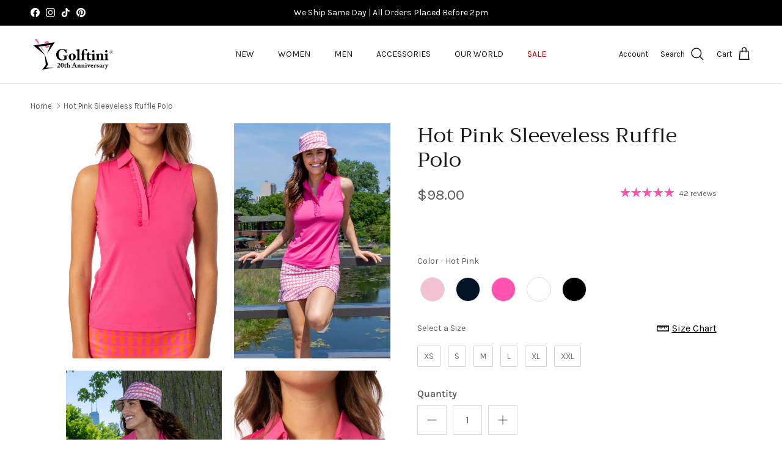

--- FILE ---
content_type: text/json
request_url: https://conf.config-security.com/model
body_size: 86
content:
{"title":"recommendation AI model (keras)","structure":"release_id=0x4a:6f:23:4c:2e:52:68:56:72:59:46:43:21:3f:53:33:73:7c:41:64:2d:2e:3b:70:7a:3a:3a:4a:28;keras;tdw7sdqjmugj1pzdq8dayb1bcvoyfk6xwklqwc6q6vzhvwh8d0aug808ccwu60en5v1b4r46","weights":"../weights/4a6f234c.h5","biases":"../biases/4a6f234c.h5"}

--- FILE ---
content_type: text/javascript; charset=utf-8
request_url: https://sdk.loyaltylion.net/sdk/start/fc1be79299c5d9c072ce909b9c6a78c4.js?t=20260222
body_size: 473
content:
(function(w) { var configuration = {"config":{"sdkHost":"sdk.loyaltylion.net","sdkStaticHost":"sdk-static.loyaltylion.net","platformHost":"platform.loyaltylion.com","appHost":"app.loyaltylion.com","bigCommerceClientId":"rb9cjzk9jybx0lnlz2mbelz9nqzsxjp","translationsDigest":"7abd44443ad8210907f852ffa65654cd","api":{"revision":"b2b179740a","build":0},"flags":{"multiLanguage":true}},"site":{"id":11402,"platform":"shopify","settings":{"integratedLoyaltyPageState":"only","locale":{"primary":"en","date":"en-us","number":"en-us","languages":[{"iso_code":"en","name":"English"}]},"loyaltyPanel":{"customCSSDigest":"23c6bf9aa3f38f2985d3f3c336bdcc37"},"sdkTheme":"modern","useAppTurnkey":false,"customerTrackingConsentMode":"always"},"meta":{"loyaltyPanelCustomisationDigest":"36f5b8eeb96db71c71577f9410a4bb99","legacyUiMigration":{"actionsCompleted":[],"deadlineDate":null,"lastPromptedAt":null,"migrationState":"not_started","migrationTarget":"turnkey","selectedForMigration":false},"preThemeEditorOverrides":{}},"uiMode":"integrated_page_only"}}; w.loyaltylion && typeof w.loyaltylion.bootstrap === 'function' ? w.loyaltylion.bootstrap(configuration) : w.lion && typeof w.lion._push === 'function' ? w.lion._push(['configuration_v2', configuration]) : !0; })(window);

--- FILE ---
content_type: text/javascript; charset=utf-8
request_url: https://www.golftiniwear.com/products/new-sleeveless-ruffle-tech-polo-hot-pink.js
body_size: 869
content:
{"id":1707993399339,"title":"Hot Pink Sleeveless Ruffle Polo","handle":"new-sleeveless-ruffle-tech-polo-hot-pink","description":"\u003cmeta charset=\"utf-8\"\u003e\u003cmeta charset=\"utf-8\"\u003e\n\u003cp\u003e\u003cem\u003eCustomers Tend to Size Up in This Particular Item\u003c\/em\u003e\u003c\/p\u003e\n\u003cp\u003e\u003cspan\u003eThe popular ruffle polo style is now in our moisture-wicking performance stretch fabric for the ultimate amount of fashion and function. \u003c\/span\u003eThe subtle ruffle makes this stylish top the perfect choice for the athletic, yet feminine golfer and the princess seams create the perfect silhouette. You will want all five colors!\u003c\/p\u003e\n\u003cul\u003e\u003c\/ul\u003e","published_at":"2019-02-22T10:20:48-05:00","created_at":"2019-02-21T15:37:43-05:00","vendor":"Golftini","type":"Tops","tags":["Core_BIS","Energy Collection","filter_hotpink","golftini","Hot Pink","Hot Pink_Tops","hotpink_top","le_98.00","NO_FEE","Performance Tops","Pink Label","Polos","Radiant","Ruffle","Sleeveless","StretchTech","Top Size Chart","Tops","Women's","Women's Tops","X_Checkout"],"price":9800,"price_min":9800,"price_max":9800,"available":true,"price_varies":false,"compare_at_price":9800,"compare_at_price_min":9800,"compare_at_price_max":9800,"compare_at_price_varies":false,"variants":[{"id":15707737194539,"title":"XS","option1":"XS","option2":null,"option3":null,"sku":"SLRT19HPXS","requires_shipping":true,"taxable":true,"featured_image":null,"available":true,"name":"Hot Pink Sleeveless Ruffle Polo - XS","public_title":"XS","options":["XS"],"price":9800,"weight":164,"compare_at_price":9800,"inventory_management":"shopify","barcode":"036336834552","quantity_rule":{"min":1,"max":null,"increment":1},"quantity_price_breaks":[],"requires_selling_plan":false,"selling_plan_allocations":[]},{"id":15707737227307,"title":"S","option1":"S","option2":null,"option3":null,"sku":"SLRT19HPS","requires_shipping":true,"taxable":true,"featured_image":null,"available":true,"name":"Hot Pink Sleeveless Ruffle Polo - S","public_title":"S","options":["S"],"price":9800,"weight":164,"compare_at_price":9800,"inventory_management":"shopify","barcode":"036336834538","quantity_rule":{"min":1,"max":null,"increment":1},"quantity_price_breaks":[],"requires_selling_plan":false,"selling_plan_allocations":[]},{"id":15707737260075,"title":"M","option1":"M","option2":null,"option3":null,"sku":"SLRT19HPM","requires_shipping":true,"taxable":true,"featured_image":null,"available":true,"name":"Hot Pink Sleeveless Ruffle Polo - M","public_title":"M","options":["M"],"price":9800,"weight":164,"compare_at_price":9800,"inventory_management":"shopify","barcode":"036336834521","quantity_rule":{"min":1,"max":null,"increment":1},"quantity_price_breaks":[],"requires_selling_plan":false,"selling_plan_allocations":[]},{"id":15707737292843,"title":"L","option1":"L","option2":null,"option3":null,"sku":"SLRT19HPL","requires_shipping":true,"taxable":true,"featured_image":null,"available":true,"name":"Hot Pink Sleeveless Ruffle Polo - L","public_title":"L","options":["L"],"price":9800,"weight":164,"compare_at_price":9800,"inventory_management":"shopify","barcode":"036336834514","quantity_rule":{"min":1,"max":null,"increment":1},"quantity_price_breaks":[],"requires_selling_plan":false,"selling_plan_allocations":[]},{"id":15707737325611,"title":"XL","option1":"XL","option2":null,"option3":null,"sku":"SLRT19HPXL","requires_shipping":true,"taxable":true,"featured_image":null,"available":true,"name":"Hot Pink Sleeveless Ruffle Polo - XL","public_title":"XL","options":["XL"],"price":9800,"weight":164,"compare_at_price":9800,"inventory_management":"shopify","barcode":"036336834545","quantity_rule":{"min":1,"max":null,"increment":1},"quantity_price_breaks":[],"requires_selling_plan":false,"selling_plan_allocations":[]},{"id":15707737358379,"title":"XXL","option1":"XXL","option2":null,"option3":null,"sku":"SLRT19HPXXL","requires_shipping":true,"taxable":true,"featured_image":null,"available":true,"name":"Hot Pink Sleeveless Ruffle Polo - XXL","public_title":"XXL","options":["XXL"],"price":9800,"weight":164,"compare_at_price":9800,"inventory_management":"shopify","barcode":"036336834569","quantity_rule":{"min":1,"max":null,"increment":1},"quantity_price_breaks":[],"requires_selling_plan":false,"selling_plan_allocations":[]}],"images":["\/\/cdn.shopify.com\/s\/files\/1\/2599\/5098\/files\/hot-pink-sleeveless-ruffle-polo-288603.jpg?v=1718225427","\/\/cdn.shopify.com\/s\/files\/1\/2599\/5098\/files\/hot-pink-sleeveless-ruffle-polo-707483.jpg?v=1718225427","\/\/cdn.shopify.com\/s\/files\/1\/2599\/5098\/files\/hot-pink-sleeveless-ruffle-polo-919414.jpg?v=1718225427","\/\/cdn.shopify.com\/s\/files\/1\/2599\/5098\/files\/hot-pink-sleeveless-ruffle-polo-548693.jpg?v=1718225427","\/\/cdn.shopify.com\/s\/files\/1\/2599\/5098\/files\/hot-pink-sleeveless-ruffle-polo-394843.jpg?v=1718225427"],"featured_image":"\/\/cdn.shopify.com\/s\/files\/1\/2599\/5098\/files\/hot-pink-sleeveless-ruffle-polo-288603.jpg?v=1718225427","options":[{"name":"Size","position":1,"values":["XS","S","M","L","XL","XXL"]}],"url":"\/products\/new-sleeveless-ruffle-tech-polo-hot-pink","media":[{"alt":"Hot Pink Sleeveless Ruffle Polo - GolftiniTops","id":34233717653723,"position":1,"preview_image":{"aspect_ratio":0.665,"height":1280,"width":851,"src":"https:\/\/cdn.shopify.com\/s\/files\/1\/2599\/5098\/files\/hot-pink-sleeveless-ruffle-polo-288603.jpg?v=1718225427"},"aspect_ratio":0.665,"height":1280,"media_type":"image","src":"https:\/\/cdn.shopify.com\/s\/files\/1\/2599\/5098\/files\/hot-pink-sleeveless-ruffle-polo-288603.jpg?v=1718225427","width":851},{"alt":"Hot Pink Sleeveless Ruffle Polo - GolftiniTops","id":34233717784795,"position":2,"preview_image":{"aspect_ratio":0.665,"height":1280,"width":851,"src":"https:\/\/cdn.shopify.com\/s\/files\/1\/2599\/5098\/files\/hot-pink-sleeveless-ruffle-polo-707483.jpg?v=1718225427"},"aspect_ratio":0.665,"height":1280,"media_type":"image","src":"https:\/\/cdn.shopify.com\/s\/files\/1\/2599\/5098\/files\/hot-pink-sleeveless-ruffle-polo-707483.jpg?v=1718225427","width":851},{"alt":"Hot Pink Sleeveless Ruffle Polo - GolftiniTops","id":34233717915867,"position":3,"preview_image":{"aspect_ratio":0.665,"height":1280,"width":851,"src":"https:\/\/cdn.shopify.com\/s\/files\/1\/2599\/5098\/files\/hot-pink-sleeveless-ruffle-polo-919414.jpg?v=1718225427"},"aspect_ratio":0.665,"height":1280,"media_type":"image","src":"https:\/\/cdn.shopify.com\/s\/files\/1\/2599\/5098\/files\/hot-pink-sleeveless-ruffle-polo-919414.jpg?v=1718225427","width":851},{"alt":"Hot Pink Sleeveless Ruffle Polo - GolftiniTops","id":34233718309083,"position":4,"preview_image":{"aspect_ratio":0.665,"height":1280,"width":851,"src":"https:\/\/cdn.shopify.com\/s\/files\/1\/2599\/5098\/files\/hot-pink-sleeveless-ruffle-polo-548693.jpg?v=1718225427"},"aspect_ratio":0.665,"height":1280,"media_type":"image","src":"https:\/\/cdn.shopify.com\/s\/files\/1\/2599\/5098\/files\/hot-pink-sleeveless-ruffle-polo-548693.jpg?v=1718225427","width":851},{"alt":"Hot Pink Sleeveless Ruffle Polo - GolftiniTops","id":34233718374619,"position":5,"preview_image":{"aspect_ratio":0.665,"height":1280,"width":851,"src":"https:\/\/cdn.shopify.com\/s\/files\/1\/2599\/5098\/files\/hot-pink-sleeveless-ruffle-polo-394843.jpg?v=1718225427"},"aspect_ratio":0.665,"height":1280,"media_type":"image","src":"https:\/\/cdn.shopify.com\/s\/files\/1\/2599\/5098\/files\/hot-pink-sleeveless-ruffle-polo-394843.jpg?v=1718225427","width":851}],"requires_selling_plan":false,"selling_plan_groups":[]}